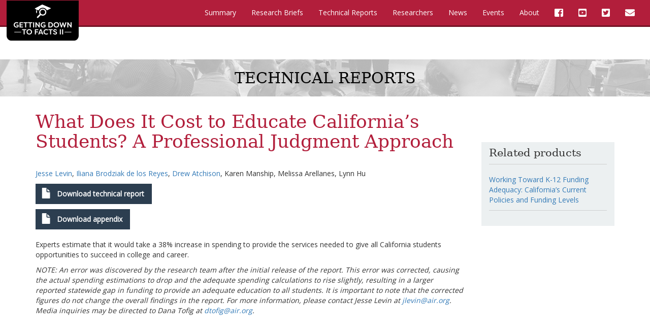

--- FILE ---
content_type: text/html; charset=UTF-8
request_url: https://www.gettingdowntofacts.com/publications/what-does-it-cost-educate-californias-students-professional-judgment-approach
body_size: 6476
content:
<!DOCTYPE html>
<html  lang="en" dir="ltr">
  <head>
    <meta charset="utf-8" />
<noscript><style>form.antibot * :not(.antibot-message) { display: none !important; }</style>
</noscript><meta name="Generator" content="Drupal 11 (https://www.drupal.org)" />
<meta name="MobileOptimized" content="width" />
<meta name="HandheldFriendly" content="true" />
<meta name="viewport" content="width=device-width, initial-scale=1.0" />
<link rel="icon" href="/sites/default/files/favicon_0.png" type="image/png" />
<link rel="canonical" href="https://www.gettingdowntofacts.com/publications/what-does-it-cost-educate-californias-students-professional-judgment-approach" />
<link rel="shortlink" href="https://www.gettingdowntofacts.com/node/34" />

    <title>What Does It Cost to Educate California’s Students? A Professional Judgment Approach | Getting Down to Facts II</title>
    <link rel="stylesheet" media="all" href="/sites/default/files/css/css_kPaQxV9iypF9pDFHXBQwFVJI28uDwbiL2t34GLVUwNI.css?delta=0&amp;language=en&amp;theme=gdtf&amp;include=eJxNiksOhDAMxS5UyJFQSh5VRmmDmvK7_YxYzcYL26t3kPRjZ5v5w3da_4Qom5dUZGxUzDPbFOMxbSXFEwOVMgfSqQJfUDNk2RQm1BG7t9AT0xt_C66gl3N1OQxfDLcuzg" />
<link rel="stylesheet" media="all" href="https://cdn.jsdelivr.net/npm/entreprise7pro-bootstrap@3.4.6/dist/css/bootstrap.min.css" integrity="sha256-zL9fLm9PT7/fK/vb1O9aIIAdm/+bGtxmUm/M1NPTU7Y=" crossorigin="anonymous" />
<link rel="stylesheet" media="all" href="https://cdn.jsdelivr.net/npm/@unicorn-fail/drupal-bootstrap-styles@0.0.2/dist/3.1.1/7.x-3.x/drupal-bootstrap.min.css" integrity="sha512-nrwoY8z0/iCnnY9J1g189dfuRMCdI5JBwgvzKvwXC4dZ+145UNBUs+VdeG/TUuYRqlQbMlL4l8U3yT7pVss9Rg==" crossorigin="anonymous" />
<link rel="stylesheet" media="all" href="https://cdn.jsdelivr.net/npm/@unicorn-fail/drupal-bootstrap-styles@0.0.2/dist/3.1.1/8.x-3.x/drupal-bootstrap.min.css" integrity="sha512-jM5OBHt8tKkl65deNLp2dhFMAwoqHBIbzSW0WiRRwJfHzGoxAFuCowGd9hYi1vU8ce5xpa5IGmZBJujm/7rVtw==" crossorigin="anonymous" />
<link rel="stylesheet" media="all" href="https://cdn.jsdelivr.net/npm/@unicorn-fail/drupal-bootstrap-styles@0.0.2/dist/3.2.0/7.x-3.x/drupal-bootstrap.min.css" integrity="sha512-U2uRfTiJxR2skZ8hIFUv5y6dOBd9s8xW+YtYScDkVzHEen0kU0G9mH8F2W27r6kWdHc0EKYGY3JTT3C4pEN+/g==" crossorigin="anonymous" />
<link rel="stylesheet" media="all" href="https://cdn.jsdelivr.net/npm/@unicorn-fail/drupal-bootstrap-styles@0.0.2/dist/3.2.0/8.x-3.x/drupal-bootstrap.min.css" integrity="sha512-JXQ3Lp7Oc2/VyHbK4DKvRSwk2MVBTb6tV5Zv/3d7UIJKlNEGT1yws9vwOVUkpsTY0o8zcbCLPpCBG2NrZMBJyQ==" crossorigin="anonymous" />
<link rel="stylesheet" media="all" href="https://cdn.jsdelivr.net/npm/@unicorn-fail/drupal-bootstrap-styles@0.0.2/dist/3.3.1/7.x-3.x/drupal-bootstrap.min.css" integrity="sha512-ZbcpXUXjMO/AFuX8V7yWatyCWP4A4HMfXirwInFWwcxibyAu7jHhwgEA1jO4Xt/UACKU29cG5MxhF/i8SpfiWA==" crossorigin="anonymous" />
<link rel="stylesheet" media="all" href="https://cdn.jsdelivr.net/npm/@unicorn-fail/drupal-bootstrap-styles@0.0.2/dist/3.3.1/8.x-3.x/drupal-bootstrap.min.css" integrity="sha512-kTMXGtKrWAdF2+qSCfCTa16wLEVDAAopNlklx4qPXPMamBQOFGHXz0HDwz1bGhstsi17f2SYVNaYVRHWYeg3RQ==" crossorigin="anonymous" />
<link rel="stylesheet" media="all" href="https://cdn.jsdelivr.net/npm/@unicorn-fail/drupal-bootstrap-styles@0.0.2/dist/3.4.0/8.x-3.x/drupal-bootstrap.min.css" integrity="sha512-tGFFYdzcicBwsd5EPO92iUIytu9UkQR3tLMbORL9sfi/WswiHkA1O3ri9yHW+5dXk18Rd+pluMeDBrPKSwNCvw==" crossorigin="anonymous" />
<link rel="stylesheet" media="all" href="/sites/default/files/css/css_YeJoBhJmCJ-krQTCjQRKu1256tp5-s0h89RzhMFfyck.css?delta=9&amp;language=en&amp;theme=gdtf&amp;include=eJxNiksOhDAMxS5UyJFQSh5VRmmDmvK7_YxYzcYL26t3kPRjZ5v5w3da_4Qom5dUZGxUzDPbFOMxbSXFEwOVMgfSqQJfUDNk2RQm1BG7t9AT0xt_C66gl3N1OQxfDLcuzg" />

    <script src="https://use.fontawesome.com/releases/v5.1.1/js/all.js" defer crossorigin="anonymous"></script>
<script src="https://use.fontawesome.com/releases/v5.1.1/js/v4-shims.js" defer crossorigin="anonymous"></script>

	<!-- Google Tag Manager -->
<script>(function(w,d,s,l,i){w[l]=w[l]||[];w[l].push({'gtm.start':
new Date().getTime(),event:'gtm.js'});var f=d.getElementsByTagName(s)[0],
j=d.createElement(s),dl=l!='dataLayer'?'&l='+l:'';j.async=true;j.src=
'https://www.googletagmanager.com/gtm.js?id='+i+dl;f.parentNode.insertBefore(j,f);
})(window,document,'script','dataLayer','GTM-5K7JR72');</script>
<!-- End Google Tag Manager -->

  </head>
  <body class="path-node page-node-type-publications navbar-is-fixed-top has-glyphicons">
  <!-- Google Tag Manager (noscript) -->
<noscript><iframe src="https://www.googletagmanager.com/ns.html?id=GTM-5K7JR72"
height="0" width="0" style="display:none;visibility:hidden"></iframe></noscript>
<!-- End Google Tag Manager (noscript) -->

    <a href="#main-content" class="visually-hidden focusable skip-link">
      Skip to main content
    </a>
    
      <div class="dialog-off-canvas-main-canvas" data-off-canvas-main-canvas>
    <style>
body {
		
	background: #fff !important;
}
</style>
          <header class="navbar navbar-inverse navbar-fixed-top" id="navbar" role="banner">
              <div class="container-fluid">
            <div class="navbar-header">
          <div class="region region-navigation">
          <a class="logo navbar-btn pull-left" href="/" title="Home" rel="home">
      <img src="/sites/default/files/gdtfnewlogo_1.png" alt="Home" />
    </a>
      
  </div>

                          <button type="button" class="navbar-toggle" data-toggle="collapse" data-target="#navbar-collapse">
            <span class="sr-only">Toggle navigation</span>
            <span class="icon-bar"></span>
            <span class="icon-bar"></span>
            <span class="icon-bar"></span>
          </button>
              </div>

                    <div id="navbar-collapse" class="navbar-collapse collapse navbar-right">
            <div class="region region-navigation-collapsible">
    <nav role="navigation" aria-labelledby="block-gdtf-main-menu-menu" id="block-gdtf-main-menu">
            
  <h2 class="visually-hidden" id="block-gdtf-main-menu-menu">Main navigation</h2>
  

        
      <ul class="menu menu--main nav navbar-nav">
                        <li>
        <a href="/summary">Summary</a>
                  </li>
                        <li>
        <a href="/research-briefs" data-drupal-link-system-path="research-briefs">Research Briefs</a>
                  </li>
                        <li>
        <a href="/technical-reports" data-drupal-link-system-path="technical-reports">Technical Reports</a>
                  </li>
                        <li>
        <a href="/researchers">Researchers</a>
                  </li>
                        <li>
        <a href="/news" data-drupal-link-system-path="news">News</a>
                  </li>
                        <li>
        <a href="/events" data-drupal-link-system-path="events">Events</a>
                  </li>
                        <li>
        <a href="/about" data-drupal-link-system-path="node/11">About</a>
                  </li>
    	  <li><a href="https://facebook.com/edpolicyinca"><svg class="svg-inline--fa fa-facebook-square fa-w-14 fa-lg" aria-hidden="true" data-prefix="fab" data-icon="facebook-square" role="img" xmlns="http://www.w3.org/2000/svg" viewBox="0 0 448 512" data-fa-i2svg=""><path fill="currentColor" d="M448 80v352c0 26.5-21.5 48-48 48h-85.3V302.8h60.6l8.7-67.6h-69.3V192c0-19.6 5.4-32.9 33.5-32.9H384V98.7c-6.2-.8-27.4-2.7-52.2-2.7-51.6 0-87 31.5-87 89.4v49.9H184v67.6h60.9V480H48c-26.5 0-48-21.5-48-48V80c0-26.5 21.5-48 48-48h352c26.5 0 48 21.5 48 48z"></path></svg><!-- <i class="fab fa-facebook-square fa-lg"></i> --></a>
			</li><li><a href="https://www.youtube.com/channel/UCyfe0_mV940SEappjX0xVVg"><svg class="svg-inline--fa fa-youtube-square fa-w-14 fa-lg" aria-hidden="true" data-prefix="fab" data-icon="youtube-square" role="img" xmlns="http://www.w3.org/2000/svg" viewBox="0 0 448 512" data-fa-i2svg=""><path fill="currentColor" d="M186.8 202.1l95.2 54.1-95.2 54.1V202.1zM448 80v352c0 26.5-21.5 48-48 48H48c-26.5 0-48-21.5-48-48V80c0-26.5 21.5-48 48-48h352c26.5 0 48 21.5 48 48zm-42 176.3s0-59.6-7.6-88.2c-4.2-15.8-16.5-28.2-32.2-32.4C337.9 128 224 128 224 128s-113.9 0-142.2 7.7c-15.7 4.2-28 16.6-32.2 32.4-7.6 28.5-7.6 88.2-7.6 88.2s0 59.6 7.6 88.2c4.2 15.8 16.5 27.7 32.2 31.9C110.1 384 224 384 224 384s113.9 0 142.2-7.7c15.7-4.2 28-16.1 32.2-31.9 7.6-28.5 7.6-88.1 7.6-88.1z"></path></svg><!-- <i class="fab fa-youtube-square fa-lg"></i> --></a>
				</li><li><a href="https://twitter.com/edpolicyinca"><svg class="svg-inline--fa fa-twitter-square fa-w-14 fa-lg" aria-hidden="true" data-prefix="fab" data-icon="twitter-square" role="img" xmlns="http://www.w3.org/2000/svg" viewBox="0 0 448 512" data-fa-i2svg=""><path fill="currentColor" d="M400 32H48C21.5 32 0 53.5 0 80v352c0 26.5 21.5 48 48 48h352c26.5 0 48-21.5 48-48V80c0-26.5-21.5-48-48-48zm-48.9 158.8c.2 2.8.2 5.7.2 8.5 0 86.7-66 186.6-186.6 186.6-37.2 0-71.7-10.8-100.7-29.4 5.3.6 10.4.8 15.8.8 30.7 0 58.9-10.4 81.4-28-28.8-.6-53-19.5-61.3-45.5 10.1 1.5 19.2 1.5 29.6-1.2-30-6.1-52.5-32.5-52.5-64.4v-.8c8.7 4.9 18.9 7.9 29.6 8.3a65.447 65.447 0 0 1-29.2-54.6c0-12.2 3.2-23.4 8.9-33.1 32.3 39.8 80.8 65.8 135.2 68.6-9.3-44.5 24-80.6 64-80.6 18.9 0 35.9 7.9 47.9 20.7 14.8-2.8 29-8.3 41.6-15.8-4.9 15.2-15.2 28-28.8 36.1 13.2-1.4 26-5.1 37.8-10.2-8.9 13.1-20.1 24.7-32.9 34z"></path></svg><!-- <i class="fab fa-twitter-square fa-lg"></i> --></a>
    	 
    </li><li><a href="/newsletter"><i class="fa fa-envelope fa-lg"></i></a></li>
	
    </ul>
  

  </nav>

  </div>

        </div>
                    </div>
          </header>
			<div class="top-header"><div class="header-cover">
		<div class="container"><div class="row">
		  <div class="region region-top-header">
    <section class="views-element-container col-md-12 block block-views block-views-blockreport-header-block-1 clearfix" id="block-views-block-report-header-block-1">
  
    

      <div class="form-group"><div class="view view-report-header view-id-report_header view-display-id-block_1 js-view-dom-id-ecef27b9e1fe93a5bb2c6de13fe0d3f437eae072cd520fdfbe8bdf44c700ce72">
  
    
      
      <div class="view-content">
          <div class="views-row"><div><h2>Technical Reports</h2></div></div>

    </div>
  
          </div>
</div>

  </section>


  </div>

		</div></div>
	</div></div>
	  
  <div role="main" class="main-container container js-quickedit-main-content">
    <div class="row">

            
            
                  <section class="col-sm-9">

                                      <div class="highlighted">  <div class="region region-highlighted">
    <div data-drupal-messages-fallback class="hidden"></div>

  </div>
</div>
                  
                
                          <a id="main-content"></a>
            <div class="region region-content">
        <h1 class="page-header">
<span>What Does It Cost to Educate California’s Students? A Professional Judgment Approach</span>
</h1>


<article class="publications full clearfix">

  
    

  
  <div class="content">
    
      <div class="field field--name-field-publication-authors field--type-text field--label-hidden field--items">
              <div class="field--item"><a href="/researchers/jesse-levin">Jesse Levin</a>,</div>
              <div class="field--item"><a href="/researchers/brodziak-de-los-reyes">Iliana Brodziak de los Reyes</a>,</div>
              <div class="field--item"><a href="/researchers/Drew-Atchison">Drew Atchison</a>,</div>
              <div class="field--item">Karen Manship,</div>
              <div class="field--item">Melissa Arellanes,</div>
              <div class="field--item">Lynn Hu</div>
          </div>
  
      <div class="field field--name-field-publications-download field--type-file field--label-hidden field--items">
              <div class="field--item"><span class="file file--mime-application-pdf file--application-pdf icon-before"><span class="file-icon"><span class="icon glyphicon glyphicon-file text-primary" aria-hidden="true"></span></span><span class="file-link"><a href="https://www.gettingdowntofacts.com/sites/default/files/GDTFII_Report_Levin.pdf" type="application/pdf; length=2344472" title="Open file in new window" target="_blank" data-toggle="tooltip" data-placement="bottom">Download technical report</a></span><span class="file-size">2.24 MB</span></span></div>
              <div class="field--item"><span class="file file--mime-application-pdf file--application-pdf icon-before"><span class="file-icon"><span class="icon glyphicon glyphicon-file text-primary" aria-hidden="true"></span></span><span class="file-link"><a href="https://www.gettingdowntofacts.com/sites/default/files/GDTFII_Report_Levin_appendix.pdf" type="application/pdf; length=1406209" title="Open file in new window" target="_blank" data-toggle="tooltip" data-placement="bottom">Download appendix</a></span><span class="file-size">1.34 MB</span></span></div>
          </div>
  
            <div class="field field--name-body field--type-text-with-summary field--label-hidden field--item"><p><span><span><span><span><span><span>Experts estimate that it would take a&nbsp;38% increase in spending to provide the services needed to give all California students opportunities to succeed in college and career.&nbsp;</span></span></span></span></span></span></p>

<p><span><span><span><span><span><em><span>NOTE: An error was discovered by the research team after the initial release of the report. This error was corrected, causing the actual spending estimations to drop and the adequate spending calculations to rise slightly, resulting in a larger reported&nbsp;statewide gap in funding to provide an adequate education to all students. It is important to note that the corrected figures do not change the overall findings in the report. For more information, please contact Jesse Levin at&nbsp;<a href="mailto:jlevin@air.org">jlevin@air.org</a>. Media inquiries may be directed to Dana Tofig at&nbsp;<a href="mailto:dtofig@air.org">dtofig@air.org</a>. &nbsp;</span></em></span></span></span></span></span></p></div>
      <br />
      <div class="field field--name-field-video field--type-video-embed-field field--label-hidden field--items">
              <div class="field--item"><div class="video-embed-field-provider-youtube video-embed-field-responsive-video form-group"><iframe width="854" height="480" frameborder="0" allowfullscreen="allowfullscreen" title="YouTube | Getting Down To Facts | Jesse Levin, Iliana Brodziak de los Reyes, and Drew Atchison" src="https://www.youtube.com/embed/6lmZIyZyvG8?autoplay=1&amp;start=0&amp;rel=0&amp;mute=1"></iframe>
</div>
</div>
        <br />
          </div>
  
  </div>

</article>

  </div>

		  
        				
      </section>

                              <aside class="col-sm-3" role="complementary">
              <div class="region region-sidebar-second">
    <section class="views-element-container block block-views block-views-blockpublication-related-block-2 clearfix" id="block-views-block-publication-related-block-2">
  
      <h2 class="block-title">Related products</h2>
    

      <div class="form-group"><div class="view view-publication-related view-id-publication_related view-display-id-block_2 js-view-dom-id-80b4b00a50b1e137abb0c33de3f4751f2e9621613d1af4833c18d77019ef98e1">
  
    
      
      <div class="view-content">
          <div class="related-publication views-row"><div class="views-field views-field-field-technical-reports"><div class="field-content"><ul><li><a href="/publications/working-toward-k-12-funding-adequacy-californias-current-policies-and-funding-levels" hreflang="en">Working Toward K-12 Funding Adequacy: California’s Current Policies and Funding Levels</a></li></ul></div></div></div>

    </div>
  
      
          </div>
</div>

  </section>


  </div>

          </aside>
                  </div>
  </div>

      <footer class="footer container-fluid" role="contentinfo"><div class="container"><div class="row">
        <div class="region region-footer">
    <section id="block-pace" class="col-md-2 block block-block-content block-block-content3c97e484-0260-4955-9f0d-75aad6048408 clearfix">
  
    

      
            <div class="field field--name-body field--type-text-with-summary field--label-hidden field--item"><p class="pace-logo"><a href="http://edpolicyinca.org" target="_blank"><img alt="Policy Analysis of California Education" src="//gettingdowntofacts.com/sites/default/files/logo-s-pace.png"></a></p>
</div>
      
  </section>

<section id="block-gdtfiifooter" class="col-md-3 block block-block-content block-block-contentf968a326-aed4-4524-a522-881b9095a17c clearfix">
  
    

      
            <div class="field field--name-body field--type-text-with-summary field--label-hidden field--item"><p><a href="http://edpolicyinca.org/">edpolicyinca.org</a><br>Phone: (650) 576-8484<br>Email: <a href="mailto:info@edpolicyinca.org" target="_blank">info@edpolicyinca.org</a></p></div>
      
  </section>

<section id="block-stanford" class="col-md-7 block block-block-content block-block-content680003e3-7478-469b-8b37-7d30745b68d6 clearfix">
  
    

      
            <div class="field field--name-body field--type-text-with-summary field--label-hidden field--item"><p class="pull-right"><a href="https:stanford.edu" target="_blank"><img alt="Stanford University" src="//gettingdowntofacts.com/sites/default/files/logo-s-stanford.png"></a></p>
</div>
      
  </section>


  </div>

    </div></div></footer>
  
  </div>

    
    <script type="application/json" data-drupal-selector="drupal-settings-json">{"path":{"baseUrl":"\/","pathPrefix":"","currentPath":"node\/34","currentPathIsAdmin":false,"isFront":false,"currentLanguage":"en"},"pluralDelimiter":"\u0003","suppressDeprecationErrors":true,"ajaxPageState":{"libraries":"eJx9ikEOwjAMBD-Uxk-KHOIGIyeOYrelvwchgXrishrNbFZ184kD8pfSmJS4s4efgqFDd5oX46riPMJNJ0GZ20CJhVG0RnzgM6zaHQ8ybQQXjrbXfy3anVuoxVeoohllMT-Few12mlODjEZh50KaqGUqaWWSApNsaDfeafnE94UOg8_GpmUTegEXHlzL","theme":"gdtf","theme_token":null},"ajaxTrustedUrl":[],"bootstrap":{"forms_has_error_value_toggle":1,"modal_animation":1,"modal_backdrop":"true","modal_focus_input":1,"modal_keyboard":1,"modal_select_text":1,"modal_show":1,"modal_size":"","popover_enabled":1,"popover_animation":1,"popover_auto_close":1,"popover_container":"body","popover_content":"","popover_delay":"0","popover_html":0,"popover_placement":"right","popover_selector":"","popover_title":"","popover_trigger":"click","tooltip_enabled":1,"tooltip_animation":1,"tooltip_container":"body","tooltip_delay":"0","tooltip_html":0,"tooltip_placement":"auto left","tooltip_selector":"","tooltip_trigger":"hover"},"user":{"uid":0,"permissionsHash":"e5ab240f931059b5c88890e13a1002d6307ab1ffb2b8df4df3319c066fe07fb6"}}</script>
<script src="https://code.jquery.com/jquery-3.7.1.min.js"></script>
<script src="/sites/default/files/js/js_0jbg1qjkTisp_Zaxd_5ZG1HMYFPreZuGdeRyNvykh6c.js?scope=footer&amp;delta=1&amp;language=en&amp;theme=gdtf&amp;include=eJx9yUsOgCAMRdENEVgSqVqxBnxNqZ_lO9I4cnZz7gB4dyNNw1NZjbNs4uGlpFAcbB9xoLpoGGGcJtuVapyEKkqkla4wY3M6uaNx-nTsR_l7sS_SboaXO1o"></script>
<script src="https://cdn.jsdelivr.net/npm/entreprise7pro-bootstrap@3.4.6/dist/js/bootstrap.min.js" integrity="sha256-dxGA8eL/cAby/YEDImNXYhlTeS8ZnFkW5cxVE5dFqR4=" crossorigin="anonymous"></script>
<script src="/sites/default/files/js/js_ajIVRfH0lVHuJ_Kcn6cwIZpNng7d7G6P8WUKh996vIk.js?scope=footer&amp;delta=3&amp;language=en&amp;theme=gdtf&amp;include=eJx9yUsOgCAMRdENEVgSqVqxBnxNqZ_lO9I4cnZz7gB4dyNNw1NZjbNs4uGlpFAcbB9xoLpoGGGcJtuVapyEKkqkla4wY3M6uaNx-nTsR_l7sS_SboaXO1o"></script>

  </body>
</html>


--- FILE ---
content_type: text/css
request_url: https://www.gettingdowntofacts.com/sites/default/files/css/css_YeJoBhJmCJ-krQTCjQRKu1256tp5-s0h89RzhMFfyck.css?delta=9&language=en&theme=gdtf&include=eJxNiksOhDAMxS5UyJFQSh5VRmmDmvK7_YxYzcYL26t3kPRjZ5v5w3da_4Qom5dUZGxUzDPbFOMxbSXFEwOVMgfSqQJfUDNk2RQm1BG7t9AT0xt_C66gl3N1OQxfDLcuzg
body_size: 2482
content:
@import url('https://fonts.googleapis.com/css?family=Anton|Fjalla+One|Open+Sans');
/* @license GPL-2.0-or-later https://www.drupal.org/licensing/faq */
@media (max-width:767px){.logo{left:19px !important;}.logo img{width:130px !important;}.navbar-nav{margin-top:3rem !important;}.region-navigation{left:-20px !important;}.region-home-bg .col-md-10{padding:30px 20px !important;}.region-home-bg h2{font-size:25px !important;}.home-links li{float:left !important;}.region-footer .block{padding-bottom:15px !important;}#block-stanford .pull-right{float:left !important;}}body{font-family:'Open Sans',sans-serif;background:#ecf0f1;}h1,h2,h3{font-family:Constantia,"Lucida Bright","DejaVu Serif",Georgia,"serif" !important;}.navbar{}.navbar-inverse{background-color:#b21e3b !important;border-color:#b21e3b !important;border-bottom:3px solid #741225 !important;}.navbar-inverse .navbar-nav > .active > a,.navbar-inverse .navbar-nav > .active > a:hover,.navbar-inverse .navbar-nav > .active > a:focus{background-color:#741225 !important;}.region-navigation{position:absolute;top:0;left:10px;}.logo{position:absolute;top:-7px;left:0;}.logo img{}.navbar-inverse .navbar-brand{color:#fff !important;}.navbar-inverse .navbar-nav > li > a{color:#fff !important;}.homebg{background-image:url(//gettingdowntofacts.com/sites/default/files/gdtfbg3.jpg);background-repeat:no-repeat;background-position:center center;-webkit-background-size:cover;-moz-background-size:cover;-o-background-size:cover;background-size:cover;margin-top:-20px;color:#ffffff;text-shadow:2px 2px 2px #000;font-size:20px;}.home-cover{background:rgba(0,0,0,0.6);}.header-cover{background:rgba(255,255,255,0.7);}.region-home-bg h2{font-size:40px !important;}.region-home-bg .col-md-10{padding:80px 20px;}.home-links{padding:10px 10px 20px 20px;}.home-links ul{list-style:none;padding:0 !important;margin:0 !important;}.home-links li{display:inline !important;margin:3px;padding:5px 20px;border:solid 1px #fff;}.home-links a{text-decoration:none;color:#fff !important;}.home-links a:hover{text-decoration:none !important;color:#b21e3b !important;}.btn-primary{color:#fff;background-color:#b21e3b !important;border-color:#b21e3b !important;}.publications-topics-title{position:absolute;bottom:0;left:0;right:0;font-family:'Open Sans',sans-serif !important;font-size:120%;margin:auto;padding-top:40px;}.publications-topics{padding-bottom:20px;}.publications-topics a{color:#000 !important;text-decoration:none !important;}.publications-topics a:hover{color:#b21e3b !important;text-decoration:none !important;font-weight:bold !important;}.publications-topics .active{color:#b21e3b !important;font-weight:900 !important;border-bottom:solid 2px #b21e3b !important;}.publications-topics img{margin-left:auto;margin-right:auto;width:70%;position:relative;}#block-homepagetopics{text-align:center;}#block-homepagetopics p{border-botom:solid 1px #efefef !important;}#block-homepagetopics img,.home-topics img,.publication-list img{margin-left:auto;margin-right:auto;position:relative;}.home-topics .views-row{padding:10px 0px;}#block-homepagetopics h2,.home-video h2{text-align:center;background:#2c3e50;color:#fff;padding:5px 5px 10px 5px;}.home-topics a:hover{color:#000;text-decoration:none !important;}#block-homepagetopics h4,.home-topics h4{text-align:center;}.home-topic .view-header{position:relative;margin-bottom:15px;}.home-topic img{margin-left:auto;margin-right:auto;}.home-topic-title{position:absolute;bottom:0;left:0;right:0;font-family:'Open Sans',sans-serif !important;font-size:150%;margin:auto;padding-top:40px;}.home-topic .view-header a{color:#000 !important;}.home-topic .view-content a:hover{text-decoration:none !important;}.pull-right img{padding-bottom:10px;}.key-title{color:#b21e3b;padding-bottom:10px;border-bottom:solid 1px #b21e3b;}.key-description{padding:10px 0px;}.research-evidence{margin-bottom:20px;}.research-evidence h2{text-align:center;color:#b21e3b;}.research-evidence h4{text-align:center;color:#b21e3b;background:#d8d9da;padding:10px;}.pace-logo{padding-top:10px !important;}.pager li > a,.pager li > span{background-color:#efefef !important;}.question1 a,.question2 a,.question3 a{color:#fff;}.question1-title,.question2-title,.question3-title{font-size:28px;text-align:center;padding:10px;width:100%;font-family:Constantia,"Lucida Bright","DejaVu Serif",Georgia,"serif" !important;background-color:#2c3e50;}.home-question img{position:relative;display:block;width:100%;}.home-title{position:absolute;color:#fff;left:0;top:0;font-size:25px;z-index:2;background-color:rgba(0,0,0,.7);text-align:center;}.wp-caption{position:relative;padding:0;margin:0px;}.wp-caption img{}.wp-caption-text{position:absolute;color:#fff;left:0;top:0;padding:10px;font-size:25px;z-index:2;background-color:rgba(0,0,0,.7);text-align:center;}.wp-caption a{color:#fff;}ul.home-questions{list-style:none;display:flex;flex-wrap:wrap;padding:0;}.home-questions .col-md-4{text-align:center;color:#fff;}li.home-questions{width:100%;}.q-image{position:relative;}.q-title  a{color:#fff;}.q-title{position:absolute;top:0;left:10px;text-align:center;background-color:rgba(0,0,0,0.8);}.top-header{margin-top:-12px;background-image:url(https://gettingdowntofacts.com/sites/default/files/headerbg.jpg);background-repeat:no-repeat;background-position:center center;-webkit-background-size:cover;-moz-background-size:cover;-o-background-size:cover;background-size:cover;color:#000000;font-size:20px;}.region-top-header h2{color:#000000 !important;font-family:Constantia,"Lucida Bright","DejaVu Serif",Georgia,"serif" !important;text-align:center !important;padding:0px 0px 10px 0px !important;text-transform:uppercase;}.breadcrumb{background-color:#fff !important;padding-left:0 !important;}.breadcrumb li{display:inline !important;}.ui-tabs .ui-tabs-nav{padding-top:1em !important;}.region-navigation-collapsible .block,.region-navigation-collapsible session{display:inline-table !important;}.session-one{padding:30px 0px 40px 0px;}.session-one h1{margin-top:0 !important;}.session-two{background:#fff;padding:40px 0px;}.session-three{padding:50px 0px;}.session-four{background:#fff;padding:50px 0px;}.session-five{background:#fff;padding:30px 0px 50px 0px;border-top:solid 5px #2c3e50;}.session-six{background:#fff;padding:30px 0px 50px 0px;border-top:solid 5px #2c3e50;}.session-six .col-md-6{background:#ecf0f1;padding:20px;border-radius:10px;}.session-one img,.session-three img,.session-four img{border-radius:8px;}.embed-responsive.embed-responsive-16by9{padding-bottom:56.25%;}.embed-responsive{position:relative;display:block;height:0;padding:0;overflow:hidden;}.center-block{margin:0 auto;width:80%;}.col-centered{float:none;margin:0 auto;}.carousel{padding:30px 0;}.carousel-control{text-shadow:none !important;color:#ccc !important;width:0 !important;}.carousel-inner{padding:0 30px;}.main-container{padding-bottom:50px !important;}.main-container .region-content{margin-top:30px;}.headline{font-size:25px;font-weight:bold;padding-bottom:20px;}.title-view{font-size:125%;}.gdtf-pullout{background:#ecf0f1;padding:20px;margin-bottom:20px;}.gdtf-pullout h3{margin-top:0 !important;}.region-content .pager{display:flex !important;flex-wrap:wrap !important;}.region-content h1{border-bottom:0 !important;color:#b21e3b !important;}.publication-title-hide{display:none;}.region-content .field,.region-content .views-field{padding:5px 0px;}.field--name-field-publications-authors .field--item{display:inline-table;}.file{display:inline;font-size:100% !important;margin:5px 0;}.file>span:first-child{border-left:0px solid #ccc;}.file>span:last-child{border-right:0px solid #ccc;}.region-content .views-field .text-primary,.region-content-bottom .views-field .text-primary,.field--name-field-publications-download .text-primary{color:#fff !important;}.field--name-field-publication-authors .field--item{display:inline !important;}.region-content-bottom .views-field .file>span,.region-content .views-field .file>span,.field--name-field-publications-download .file>span{background:#2c3e50 !important;color:#fff !important;border-bottom:0px solid #ccc;border-top:0px solid #ccc;}.views-field .file,.views-field .file-link,.field--name-field-publications-download .file,.field--name-field-publications-download .file-link{width:auto;padding-right:15px;}.field--name-field-publications-download .file-size,.region-content .views-field .file-size,.region-content-bottom .views-field .file-size{display:none;}.publication-oneliner{padding:10px 0px;}.view-authors .views-label{font-size:150%;font-family:'Fjalla One',sans-serif;margin-bottom:20px !important;border-bottom:solid 2px #333;width:100%;display:block !important;}.region-content h3,.view-content h3{margin-bottom:20px !important;clear:both;}.view-filters .form-group{padding-top:20px !important;}.view-researchers ul{list-style:none;padding:10px 0px !important;}ul.researcher-list,ul.news-list{list-style:none;display:flex;flex-wrap:wrap;padding:0;}.news-list li{padding-bottom:10px;}.news-title{font-size:130% !important;border-top:solid 1px #ccc;padding-top:10px;}.news-body{padding:10px 0px;}.researcher-list{text-align:center;}.researcher-list .researcher-institution{padding-bottom:20px;}.researcher-list img{padding:5px;background:#efefef;border:solid 1px #ccc;margin-left:auto;margin-right:auto;-webkit-filter:grayscale(100%);filter:grayscale(100%);}.publication-title{font-size:130%;border-top:solid 1px #ccc;padding-top:10px;}ul.publication-list{list-style:none;padding:10px 0px !important;}.publication-list{padding:20px 0px;list-style:none;display:flex;flex-wrap:wrap;}.publication-list li{padding:10px 20px !important;}.field--name-field-event-images .field--item{display:inline-table !important;}.ui-widget-header{border:0px solid #2c3e50 !important;background:#ffffff !important;color:#333333 !important;font-weight:bold  !important;border-bottom:1px solid #dddddd  !important;font-size:22px !important;font-family:Constantia,"Lucida Bright","DejaVu Serif",Georgia,"serif" !important;}.ui-state-default,.ui-widget-content .ui-state-default,.ui-widget-header .ui-state-default,.ui-button,html .ui-button.ui-state-disabled:hover,html .ui-button.ui-state-disabled:active{background:#f6f6f6;font-weight:normal;color:#454545;}.ui-state-active,.ui-widget-content .ui-state-active,.ui-widget-header .ui-state-active,a.ui-button:active,.ui-button:active,.ui-button.ui-state-active:hover{background:#2c3e50 !important;border-color:#2c3e50;!important;}.ui-widget.ui-widget-content{border:0px solid #c5c5c5 !important;}.ui-tabs .ui-tabs-nav .ui-tabs-anchor{padding:.7em 2em !important;}.ui-tabs .ui-tabs-panel{padding:20px 10px !important;font-size:initial !important;}.ui-widget-content .publication-title a{color:#337ab7 !important;}.pager,.ui-widget-header{display:flex;justify-content:center;}.region-sidebar-second{margin-top:90px;}.region-sidebar-second ul{list-style:none;padding-left:0px !important;}.region-sidebar-second .block{padding:10px 15px;background:#ecf0f1;}.region-sidebar-second h2{font-size:150% !important;margin-top:0 !important;padding-top:0px !important;}.region-sidebar-second .views-row{padding:10px 0px;border-top:solid 1px #ced0d0;}.views-field-field-technical-reports li{padding:10px 0px;border-bottom:solid 1px #ced0d0;}.field--name-field-publications-download .field--item{padding-bottom:10px !important;}.content-header{text-align:center;background:#2c3e50;color:#fff;padding:5px 5px 10px 5px;font-size:17px;margin-bottom:10px;}.events-image img{display:inline;}footer{background:#ecf0f1 !important;margin-top:0 !important;}.region-footer h2{font-size:20px;border-bottom:solid 2px #333;padding-bottom:10px;margin-bottom:20px !important;}
